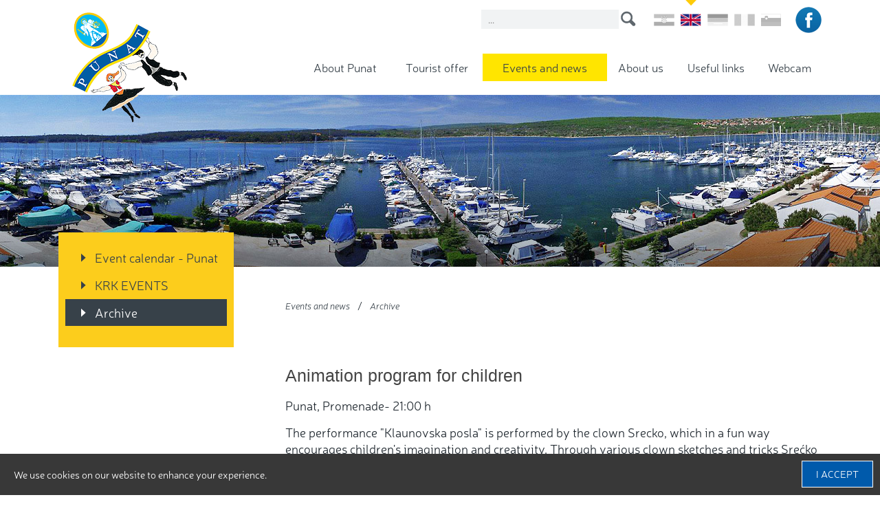

--- FILE ---
content_type: text/html; charset=utf-8
request_url: https://tzpunat.hr/en/events-and-news/archive/animation-program-for-children,2071.html
body_size: 4354
content:

<!doctype html>
<!--[if lt IE 7]>      <html class="no-js lt-ie9 lt-ie8 lt-ie7"> <![endif]-->
<!--[if IE 7]>         <html class="no-js lt-ie9 lt-ie8"> <![endif]-->
<!--[if IE 8]>         <html class="no-js lt-ie9"> <![endif]-->
<!--[if gt IE 8]><!--> <html class="no-js"> <!--<![endif]-->
<head>
	<meta http-equiv="X-UA-Compatible" content="IE=edge,chrome=1">
	<title>TZPunat &bull; Animation program for children</title>
	
	
	<meta content="width=device-width, initial-scale=1.0, maximum-scale=1.0, minimum-scale=1.0, user-scalable=no" name="viewport">
	<link rel="icon" href="/favicon.png" type="image/x-icon">
	<link rel="shortcut icon" href="/favicon.png" type="image/x-icon">
	
	<link rel="stylesheet" href="/css/web.less">
  	<script src="//ajax.googleapis.com/ajax/libs/jquery/1.11.2/jquery.min.js"></script>
  	<script>window.jQuery || document.write('<script src="/js/vendor/jquery-1.11.2.min.js"><\/script>')</script>
  	<script src="/js/vendor/modernizr-2.8.3-respond-1.4.2.min.js"></script>
	
	<script type="text/javascript" src="//asset.novena.hr/ui-kit/2.10.0/js/uikit.min.js"></script>
	<link rel="stylesheet" type="text/css" href="//asset.novena.hr/ui-kit/2.10.0/css/uikit.min.css"/> 
	
	
	<script type="text/javascript" src="//asset.novena.hr/plugin/bxslider/4.1/jquery.bxslider.min.js"></script>
	<link rel="stylesheet" type="text/css" href="//asset.novena.hr/plugin/bxslider/4.1/jquery.bxslider.opg.css" />
	
	<script type="text/javascript" src="/js/plugins/fancybox2/source2-1-5/jquery.fancybox.pack.js"></script>
	<link rel="stylesheet" href="/js/plugins/fancybox2/source2-1-5/jquery.fancybox.css">
	<link rel="stylesheet" type="text/css" href="/js/plugins/fancybox2/source2-1-5/helpers/jquery.fancybox-thumbs.css" />
	<script type="text/javascript" src="/js/plugins/fancybox2/source2-1-5/helpers/jquery.fancybox-thumbs.js"></script>

	<script type="text/javascript" src="//asset.novena.hr/plugin/cookiebar/jquery.cookiebar.js"></script>
	
	<script type="text/javascript" src="/js/script.js"></script>

</head>
    
<body class="standard en">
<!--[if lt IE 7]>
<p class="chromeframe">You are using an outdated browser. <a href="http://browsehappy.com/">Upgrade your browser today</a> or <a href="http://www.google.com/chromeframe/?redirect=true">install Google Chrome Frame</a> to better experience this site.</p>
<![endif]-->
    <!-- <a name="top"></a> -->
	<header>
		<div class="inner clearfix">
		<div class="m-icons">
			<div id="m-search"></div>
			<div id="m-menu"></div>
		</div>
			<h1 class="logo"><a href="/en/"><b>TZ Punat</b></a></h1>
			
		
		
		
		<div class="search">
			<input class="en" type="text" placeholder="..." id="search-q" name="q" onkeypress="return checkEnter(event);" />
			<a href="#" id="search-btn" onclick="return startSearch('/hr/pretrazi/');"><b>search</b></a>				
		</div>
		
		<div class="language">
			<ul>
				<li class=""><a class="hr " href="/hr/"></a></li>
				<li class="selected"><a class="en selected" href="/en/"></a></li>
				<li class=""><a class="de " href="/de/"></a></li>
                <li class=""><a class="it " href="/it/"></a></li>
				<li class=""><a class="si " href="/si/"></a></li>
				
				
			</ul>
		</div>
		<div class="social">
			<ul>
				<li><a class="facebook" href="https://www.facebook.com/TZ-Punat-798234036922418/?ref=hl" target="_blank"></a></li>

			</ul>
		</div>
		
		
			
		

			<nav><ul class="mainMenu clearfix"><li id="m-about-punatd"><a class="first" href="/en/about-punatd/basic-information/">About Punat</a>
    <ul><li><a  href="/en/about-punatd/basic-information/">Basic information</a></li>
<li><a  href="/en/about-punatd/the-municipality-of-punat/">The Municipality of Punat</a></li>
<li><a  href="http://tzpunat.hr/_standard.aspx?id=283">Gallery Toš</a></li>
<li><a  href="/en/about-punatd/beaches-and-coves/">Beaches and coves</a></li>
<li><a  href="/en/about-punatd/cultural-heritage/">Cultural heritage</a></li>
<li><a  href="/en/about-punatd/important-phone-numbers/">Important phone numbers</a></li>
<li><a  href="/en/about-punatd/city-map/">City map</a></li>
<li><a  href="/en/photo-gallery/">Photo Gallery</a></li>
</ul>
        
              </li>
<li id="m-tourist-offer"><a  href="/en/tourist-offer/hotels/">Tourist offer</a>
    <ul><li><a  href="/en/tourist-offer/hotels/">Hotels</a></li>
<li><a  href="/en/tourist-offer/private-accommodation/">Private accommodation</a></li>
<li><a  href="/en/tourist-offer/tourist-agency/">Tourist agency</a></li>
<li><a  href="/en/tourist-offer/campsites/">Campsites</a></li>
<li><a  href="/en/tourist-offer/hostels/">Hostels</a></li>
<li><a  href="/en/tourist-offer/nautics/">Nautics</a></li>
<li><a  href="/en/tourist-offer/gastronomy/">Gastronomy</a></li>
<li><a  href="/en/tourist-offer/sport-and-recreation/">Sport and recreation</a></li>
<li><a  href="/en/tourist-offer/excursions/">Excursions</a></li>
<li><a  href="/en/tourist-offer/prices/">Prices</a></li>
</ul>
        
              </li>
<li id="m-events-and-news"><a class="selected" href="/en/events-and-news/event-calendar/">Events and news</a>
    <ul><li><a  href="/en/events-and-news/event-calendar/">Event calendar - Punat</a></li>
<li><a  href="https://krkevents.com/en/places/punat/">KRK EVENTS</a></li>
<li><a class="selected" href="/en/events-and-news/archive/">Archive</a></li>
</ul>
        
              </li>
<li id="m-about-us"><a  href="/en/about-us/">About us</a>
    
        
              </li>
<li id="m-useful-links"><a  href="/en/useful-links/">Useful links</a>
    
        
              </li>
<li id="m-webcam"><a class="last" href="/en/webcam/">Webcam</a>
    
        
              </li>
</ul></nav>	
		</div>
	</header>
    <div id="banners">
 
        <p><img alt="" src="/files/images/standard/dogadanja-novosti.jpg" style="width: 1920px; height: 250px;" /></p>

 		<div id="m-sub-menu"></div>
    </div>

	<div id="wrap">
	    <div class="inner clearfix">
		<form name="app" method="post" id="app">
<input type="hidden" name="__VS" id="__VS" value="H4sIAAAAAAAEAGWPzUvEMBDFbdYtancpIha8SMVzGEVZdmERRDx4EET8OEraTDGYJtpM3D9fm5RdDx4y4c37zTDvJ8llPt7j55eL+dnsYj7LC3Z88CK0koLwEb88Orq3EllSMLady74moTYBzN5O7gjbG+sNsbSYrK3D0dYpoAFRWU/80xtBEirhVM2VaWzXClLWQHYd/PIh+oytZ3eX4PXVsn9HYQlZ3ylH3DYNdvBuCbWD6dPQLWNXstH/4XgBfqMhx4WR3ODKDZrXQqORooP8Nvpl75fBl0PEmGD6l8A72Blu9T0y3iD7AfEOG6+5VubDweQ5qjIqydINmgV0hVUtWkhf4y9/AbHVzHl9AQAA" />
<input type="hidden" name="__VIEWSTATE" id="__VIEWSTATE" value="" />

			<aside>		 
	                <ul id="nav"><li><a class="first" href="/en/events-and-news/event-calendar/">Event calendar - Punat</a></li><li><a class="external" href="https://krkevents.com/en/places/punat/" target="_blank">KRK EVENTS</a></li><li><a class="last selected" href="/en/events-and-news/archive/">Archive</a></li></ul>
					
					
						
			</aside>
	        <article>
				<div class="inner clearfix" class="clearfix">
				<ul class="page-path clearfix"><li><a href="/en/events-and-news/event-calendar/" id="mm-events-and-news">Events and news</a></li><li class="sep">/</li><li><a href="/en/events-and-news/archive/" id="mm-archive">Archive</a></li></ul>
		        
				
		        
				



<div class="news">
    
    <h1 class='news-title'>Animation program for children</h1>
	
	
	
						
	
	<p><span style="color: rgb(35, 43, 50); font-family: Neris-Light, sans-serif; font-size: 18px; font-style: normal; font-variant: normal; font-weight: normal; letter-spacing: normal; line-height: 24px; orphans: auto; text-align: start; text-indent: 0px; text-transform: none; white-space: normal; widows: 1; word-spacing: 0px; -webkit-text-stroke-width: 0px; display: inline !important; float: none; background-color: rgb(255, 255, 255);">Punat, Promenade- 21:00 h</span></p>

<p>The performance "Klaunovska posla" is performed by the clown Srecko, which in a fun way encourages children's imagination and creativity. Through various clown sketches and tricks Srećko puts a broad smile on children's faces.</p>

<p><img alt="" src="/files/images/novosti/2018/07/Plakat---Klaunovska-posla-page-001.jpg" style="width: 452px; height: 640px;" /></p>


    

                        

  <script type="text/javascript">
      $(document).ready(function () {
	  
	   $('#bxslider').bxSlider({
              pagerCustom: '#bxslider-pager'
          });

	   // Za pager scroll pogledati http://jsfiddle.net/DcpdT/25/
	   
      });
  </script>


</div>



				

				</div>
	        </article>
		</form>
        </div>
    </div>

	 		    
 	<div id="bottom-container">
		<div class="inner"></div>
	</div>

	<footer>
			

    
       
    
	<div class="inner clearfix">
	    
         <ul>
	
    <li><a href="/en/about-punatd/basic-information/">About Punat</a>
        <ul>
	
		<li><a  href="/en/about-punatd/basic-information/">Basic information</a></li>
	
		<li><a  href="/en/about-punatd/the-municipality-of-punat/">The Municipality of Punat</a></li>
	
		<li><a  href="http://tzpunat.hr/_standard.aspx?id=283">Gallery Toš</a></li>
	
		<li><a  href="/en/about-punatd/beaches-and-coves/">Beaches and coves</a></li>
	
		<li><a  href="/en/about-punatd/cultural-heritage/">Cultural heritage</a></li>
	
		<li><a  href="/en/about-punatd/important-phone-numbers/">Important phone numbers</a></li>
	
		<li><a  href="/en/about-punatd/city-map/">City map</a></li>
	
		<li><a  href="/en/photo-gallery/">Photo Gallery</a></li></ul>

    </li>
	</ul><ul>
    <li><a href="/en/tourist-offer/hotels/">Tourist offer</a>
        <ul>
	
		<li><a  href="/en/tourist-offer/hotels/">Hotels</a></li>
	
		<li><a  href="/en/tourist-offer/private-accommodation/">Private accommodation</a></li>
	
		<li><a  href="/en/tourist-offer/tourist-agency/">Tourist agency</a></li>
	
		<li><a  href="/en/tourist-offer/campsites/">Campsites</a></li>
	
		<li><a  href="/en/tourist-offer/hostels/">Hostels</a></li>
	
		<li><a  href="/en/tourist-offer/nautics/">Nautics</a></li>
	
		<li><a  href="/en/tourist-offer/gastronomy/">Gastronomy</a></li>
	
		<li><a  href="/en/tourist-offer/sport-and-recreation/">Sport and recreation</a></li>
	
		<li><a  href="/en/tourist-offer/excursions/">Excursions</a></li>
	
		<li><a  href="/en/tourist-offer/prices/">Prices</a></li></ul>

    </li>
	</ul><ul>
    <li><a href="/en/events-and-news/event-calendar/">Events and news</a>
        <ul>
	
		<li><a  href="/en/events-and-news/event-calendar/">Event calendar - Punat</a></li>
	
		<li><a  href="https://krkevents.com/en/places/punat/">KRK EVENTS</a></li>
	
		<li><a class="selected" href="/en/events-and-news/archive/">Archive</a></li></ul>

    </li>
	
    <li><a href="/en/about-us/">About us</a>
        

    </li>
	
    <li><a href="/en/useful-links/">Useful links</a>
        

    </li>
	
    <li><a href="/en/webcam/">Webcam</a>
        

    </li></ul>
		<ul class="footer-links">
	<li><a href="/en/site-map/">Site map</a></li>
</ul>

<div class="info">Pod topol 2, 51521 Punat<br />
Tel: +385 (0)51 854 - 860<br />
E-mail: <a href="mailto:info@tzpunat.hr">info@tzpunat.hr</a></div>

<div class="copyright">Copyright TZO Punat, 2015</div>

<div class="developed">Design &amp; hosting by: <a href="http://novena.hr/" target="_blank">NOVENA</a></div>


	</div>

<script>
  (function(i,s,o,g,r,a,m){i['GoogleAnalyticsObject']=r;i[r]=i[r]||function(){
  (i[r].q=i[r].q||[]).push(arguments)},i[r].l=1*new Date();a=s.createElement(o),
  m=s.getElementsByTagName(o)[0];a.async=1;a.src=g;m.parentNode.insertBefore(a,m)
  })(window,document,'script','//www.google-analytics.com/analytics.js','ga');

  ga('create', 'UA-75202603-1', 'auto');
  ga('send', 'pageview');

</script>
	</footer>



</body>
</html>